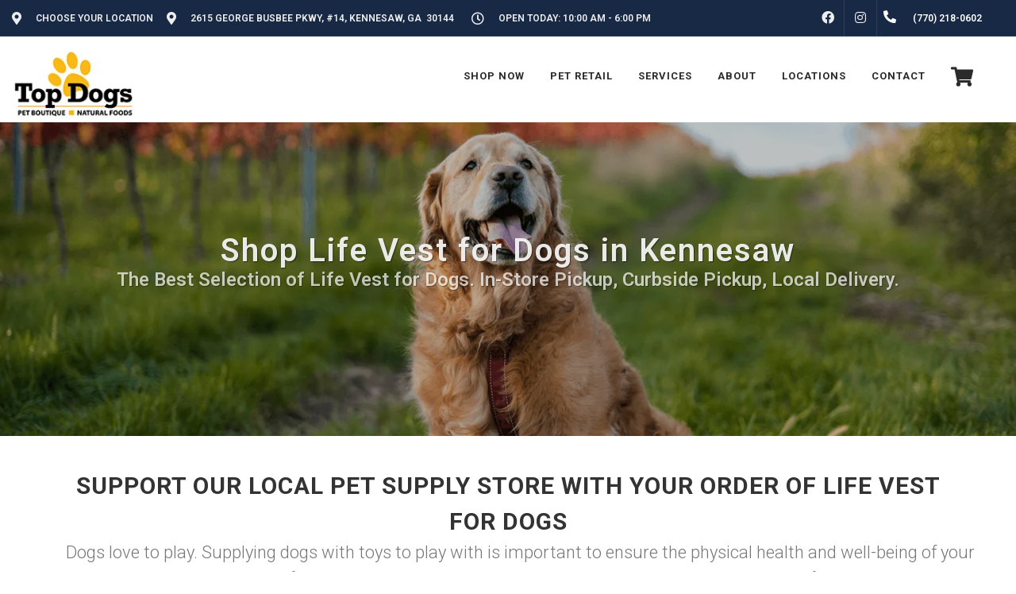

--- FILE ---
content_type: text/html; charset=utf-8
request_url: https://www.google.com/recaptcha/enterprise/anchor?ar=1&k=6LfcAGMpAAAAAL68qM6-xqbJeELRxV4MPPD71y27&co=aHR0cHM6Ly90b3Bkb2dzcGV0Ym91dGlxdWUuY29tOjQ0Mw..&hl=en&v=PoyoqOPhxBO7pBk68S4YbpHZ&size=normal&sa=NEWSLETTER&anchor-ms=20000&execute-ms=30000&cb=yr4ouhhyj40s
body_size: 49680
content:
<!DOCTYPE HTML><html dir="ltr" lang="en"><head><meta http-equiv="Content-Type" content="text/html; charset=UTF-8">
<meta http-equiv="X-UA-Compatible" content="IE=edge">
<title>reCAPTCHA</title>
<style type="text/css">
/* cyrillic-ext */
@font-face {
  font-family: 'Roboto';
  font-style: normal;
  font-weight: 400;
  font-stretch: 100%;
  src: url(//fonts.gstatic.com/s/roboto/v48/KFO7CnqEu92Fr1ME7kSn66aGLdTylUAMa3GUBHMdazTgWw.woff2) format('woff2');
  unicode-range: U+0460-052F, U+1C80-1C8A, U+20B4, U+2DE0-2DFF, U+A640-A69F, U+FE2E-FE2F;
}
/* cyrillic */
@font-face {
  font-family: 'Roboto';
  font-style: normal;
  font-weight: 400;
  font-stretch: 100%;
  src: url(//fonts.gstatic.com/s/roboto/v48/KFO7CnqEu92Fr1ME7kSn66aGLdTylUAMa3iUBHMdazTgWw.woff2) format('woff2');
  unicode-range: U+0301, U+0400-045F, U+0490-0491, U+04B0-04B1, U+2116;
}
/* greek-ext */
@font-face {
  font-family: 'Roboto';
  font-style: normal;
  font-weight: 400;
  font-stretch: 100%;
  src: url(//fonts.gstatic.com/s/roboto/v48/KFO7CnqEu92Fr1ME7kSn66aGLdTylUAMa3CUBHMdazTgWw.woff2) format('woff2');
  unicode-range: U+1F00-1FFF;
}
/* greek */
@font-face {
  font-family: 'Roboto';
  font-style: normal;
  font-weight: 400;
  font-stretch: 100%;
  src: url(//fonts.gstatic.com/s/roboto/v48/KFO7CnqEu92Fr1ME7kSn66aGLdTylUAMa3-UBHMdazTgWw.woff2) format('woff2');
  unicode-range: U+0370-0377, U+037A-037F, U+0384-038A, U+038C, U+038E-03A1, U+03A3-03FF;
}
/* math */
@font-face {
  font-family: 'Roboto';
  font-style: normal;
  font-weight: 400;
  font-stretch: 100%;
  src: url(//fonts.gstatic.com/s/roboto/v48/KFO7CnqEu92Fr1ME7kSn66aGLdTylUAMawCUBHMdazTgWw.woff2) format('woff2');
  unicode-range: U+0302-0303, U+0305, U+0307-0308, U+0310, U+0312, U+0315, U+031A, U+0326-0327, U+032C, U+032F-0330, U+0332-0333, U+0338, U+033A, U+0346, U+034D, U+0391-03A1, U+03A3-03A9, U+03B1-03C9, U+03D1, U+03D5-03D6, U+03F0-03F1, U+03F4-03F5, U+2016-2017, U+2034-2038, U+203C, U+2040, U+2043, U+2047, U+2050, U+2057, U+205F, U+2070-2071, U+2074-208E, U+2090-209C, U+20D0-20DC, U+20E1, U+20E5-20EF, U+2100-2112, U+2114-2115, U+2117-2121, U+2123-214F, U+2190, U+2192, U+2194-21AE, U+21B0-21E5, U+21F1-21F2, U+21F4-2211, U+2213-2214, U+2216-22FF, U+2308-230B, U+2310, U+2319, U+231C-2321, U+2336-237A, U+237C, U+2395, U+239B-23B7, U+23D0, U+23DC-23E1, U+2474-2475, U+25AF, U+25B3, U+25B7, U+25BD, U+25C1, U+25CA, U+25CC, U+25FB, U+266D-266F, U+27C0-27FF, U+2900-2AFF, U+2B0E-2B11, U+2B30-2B4C, U+2BFE, U+3030, U+FF5B, U+FF5D, U+1D400-1D7FF, U+1EE00-1EEFF;
}
/* symbols */
@font-face {
  font-family: 'Roboto';
  font-style: normal;
  font-weight: 400;
  font-stretch: 100%;
  src: url(//fonts.gstatic.com/s/roboto/v48/KFO7CnqEu92Fr1ME7kSn66aGLdTylUAMaxKUBHMdazTgWw.woff2) format('woff2');
  unicode-range: U+0001-000C, U+000E-001F, U+007F-009F, U+20DD-20E0, U+20E2-20E4, U+2150-218F, U+2190, U+2192, U+2194-2199, U+21AF, U+21E6-21F0, U+21F3, U+2218-2219, U+2299, U+22C4-22C6, U+2300-243F, U+2440-244A, U+2460-24FF, U+25A0-27BF, U+2800-28FF, U+2921-2922, U+2981, U+29BF, U+29EB, U+2B00-2BFF, U+4DC0-4DFF, U+FFF9-FFFB, U+10140-1018E, U+10190-1019C, U+101A0, U+101D0-101FD, U+102E0-102FB, U+10E60-10E7E, U+1D2C0-1D2D3, U+1D2E0-1D37F, U+1F000-1F0FF, U+1F100-1F1AD, U+1F1E6-1F1FF, U+1F30D-1F30F, U+1F315, U+1F31C, U+1F31E, U+1F320-1F32C, U+1F336, U+1F378, U+1F37D, U+1F382, U+1F393-1F39F, U+1F3A7-1F3A8, U+1F3AC-1F3AF, U+1F3C2, U+1F3C4-1F3C6, U+1F3CA-1F3CE, U+1F3D4-1F3E0, U+1F3ED, U+1F3F1-1F3F3, U+1F3F5-1F3F7, U+1F408, U+1F415, U+1F41F, U+1F426, U+1F43F, U+1F441-1F442, U+1F444, U+1F446-1F449, U+1F44C-1F44E, U+1F453, U+1F46A, U+1F47D, U+1F4A3, U+1F4B0, U+1F4B3, U+1F4B9, U+1F4BB, U+1F4BF, U+1F4C8-1F4CB, U+1F4D6, U+1F4DA, U+1F4DF, U+1F4E3-1F4E6, U+1F4EA-1F4ED, U+1F4F7, U+1F4F9-1F4FB, U+1F4FD-1F4FE, U+1F503, U+1F507-1F50B, U+1F50D, U+1F512-1F513, U+1F53E-1F54A, U+1F54F-1F5FA, U+1F610, U+1F650-1F67F, U+1F687, U+1F68D, U+1F691, U+1F694, U+1F698, U+1F6AD, U+1F6B2, U+1F6B9-1F6BA, U+1F6BC, U+1F6C6-1F6CF, U+1F6D3-1F6D7, U+1F6E0-1F6EA, U+1F6F0-1F6F3, U+1F6F7-1F6FC, U+1F700-1F7FF, U+1F800-1F80B, U+1F810-1F847, U+1F850-1F859, U+1F860-1F887, U+1F890-1F8AD, U+1F8B0-1F8BB, U+1F8C0-1F8C1, U+1F900-1F90B, U+1F93B, U+1F946, U+1F984, U+1F996, U+1F9E9, U+1FA00-1FA6F, U+1FA70-1FA7C, U+1FA80-1FA89, U+1FA8F-1FAC6, U+1FACE-1FADC, U+1FADF-1FAE9, U+1FAF0-1FAF8, U+1FB00-1FBFF;
}
/* vietnamese */
@font-face {
  font-family: 'Roboto';
  font-style: normal;
  font-weight: 400;
  font-stretch: 100%;
  src: url(//fonts.gstatic.com/s/roboto/v48/KFO7CnqEu92Fr1ME7kSn66aGLdTylUAMa3OUBHMdazTgWw.woff2) format('woff2');
  unicode-range: U+0102-0103, U+0110-0111, U+0128-0129, U+0168-0169, U+01A0-01A1, U+01AF-01B0, U+0300-0301, U+0303-0304, U+0308-0309, U+0323, U+0329, U+1EA0-1EF9, U+20AB;
}
/* latin-ext */
@font-face {
  font-family: 'Roboto';
  font-style: normal;
  font-weight: 400;
  font-stretch: 100%;
  src: url(//fonts.gstatic.com/s/roboto/v48/KFO7CnqEu92Fr1ME7kSn66aGLdTylUAMa3KUBHMdazTgWw.woff2) format('woff2');
  unicode-range: U+0100-02BA, U+02BD-02C5, U+02C7-02CC, U+02CE-02D7, U+02DD-02FF, U+0304, U+0308, U+0329, U+1D00-1DBF, U+1E00-1E9F, U+1EF2-1EFF, U+2020, U+20A0-20AB, U+20AD-20C0, U+2113, U+2C60-2C7F, U+A720-A7FF;
}
/* latin */
@font-face {
  font-family: 'Roboto';
  font-style: normal;
  font-weight: 400;
  font-stretch: 100%;
  src: url(//fonts.gstatic.com/s/roboto/v48/KFO7CnqEu92Fr1ME7kSn66aGLdTylUAMa3yUBHMdazQ.woff2) format('woff2');
  unicode-range: U+0000-00FF, U+0131, U+0152-0153, U+02BB-02BC, U+02C6, U+02DA, U+02DC, U+0304, U+0308, U+0329, U+2000-206F, U+20AC, U+2122, U+2191, U+2193, U+2212, U+2215, U+FEFF, U+FFFD;
}
/* cyrillic-ext */
@font-face {
  font-family: 'Roboto';
  font-style: normal;
  font-weight: 500;
  font-stretch: 100%;
  src: url(//fonts.gstatic.com/s/roboto/v48/KFO7CnqEu92Fr1ME7kSn66aGLdTylUAMa3GUBHMdazTgWw.woff2) format('woff2');
  unicode-range: U+0460-052F, U+1C80-1C8A, U+20B4, U+2DE0-2DFF, U+A640-A69F, U+FE2E-FE2F;
}
/* cyrillic */
@font-face {
  font-family: 'Roboto';
  font-style: normal;
  font-weight: 500;
  font-stretch: 100%;
  src: url(//fonts.gstatic.com/s/roboto/v48/KFO7CnqEu92Fr1ME7kSn66aGLdTylUAMa3iUBHMdazTgWw.woff2) format('woff2');
  unicode-range: U+0301, U+0400-045F, U+0490-0491, U+04B0-04B1, U+2116;
}
/* greek-ext */
@font-face {
  font-family: 'Roboto';
  font-style: normal;
  font-weight: 500;
  font-stretch: 100%;
  src: url(//fonts.gstatic.com/s/roboto/v48/KFO7CnqEu92Fr1ME7kSn66aGLdTylUAMa3CUBHMdazTgWw.woff2) format('woff2');
  unicode-range: U+1F00-1FFF;
}
/* greek */
@font-face {
  font-family: 'Roboto';
  font-style: normal;
  font-weight: 500;
  font-stretch: 100%;
  src: url(//fonts.gstatic.com/s/roboto/v48/KFO7CnqEu92Fr1ME7kSn66aGLdTylUAMa3-UBHMdazTgWw.woff2) format('woff2');
  unicode-range: U+0370-0377, U+037A-037F, U+0384-038A, U+038C, U+038E-03A1, U+03A3-03FF;
}
/* math */
@font-face {
  font-family: 'Roboto';
  font-style: normal;
  font-weight: 500;
  font-stretch: 100%;
  src: url(//fonts.gstatic.com/s/roboto/v48/KFO7CnqEu92Fr1ME7kSn66aGLdTylUAMawCUBHMdazTgWw.woff2) format('woff2');
  unicode-range: U+0302-0303, U+0305, U+0307-0308, U+0310, U+0312, U+0315, U+031A, U+0326-0327, U+032C, U+032F-0330, U+0332-0333, U+0338, U+033A, U+0346, U+034D, U+0391-03A1, U+03A3-03A9, U+03B1-03C9, U+03D1, U+03D5-03D6, U+03F0-03F1, U+03F4-03F5, U+2016-2017, U+2034-2038, U+203C, U+2040, U+2043, U+2047, U+2050, U+2057, U+205F, U+2070-2071, U+2074-208E, U+2090-209C, U+20D0-20DC, U+20E1, U+20E5-20EF, U+2100-2112, U+2114-2115, U+2117-2121, U+2123-214F, U+2190, U+2192, U+2194-21AE, U+21B0-21E5, U+21F1-21F2, U+21F4-2211, U+2213-2214, U+2216-22FF, U+2308-230B, U+2310, U+2319, U+231C-2321, U+2336-237A, U+237C, U+2395, U+239B-23B7, U+23D0, U+23DC-23E1, U+2474-2475, U+25AF, U+25B3, U+25B7, U+25BD, U+25C1, U+25CA, U+25CC, U+25FB, U+266D-266F, U+27C0-27FF, U+2900-2AFF, U+2B0E-2B11, U+2B30-2B4C, U+2BFE, U+3030, U+FF5B, U+FF5D, U+1D400-1D7FF, U+1EE00-1EEFF;
}
/* symbols */
@font-face {
  font-family: 'Roboto';
  font-style: normal;
  font-weight: 500;
  font-stretch: 100%;
  src: url(//fonts.gstatic.com/s/roboto/v48/KFO7CnqEu92Fr1ME7kSn66aGLdTylUAMaxKUBHMdazTgWw.woff2) format('woff2');
  unicode-range: U+0001-000C, U+000E-001F, U+007F-009F, U+20DD-20E0, U+20E2-20E4, U+2150-218F, U+2190, U+2192, U+2194-2199, U+21AF, U+21E6-21F0, U+21F3, U+2218-2219, U+2299, U+22C4-22C6, U+2300-243F, U+2440-244A, U+2460-24FF, U+25A0-27BF, U+2800-28FF, U+2921-2922, U+2981, U+29BF, U+29EB, U+2B00-2BFF, U+4DC0-4DFF, U+FFF9-FFFB, U+10140-1018E, U+10190-1019C, U+101A0, U+101D0-101FD, U+102E0-102FB, U+10E60-10E7E, U+1D2C0-1D2D3, U+1D2E0-1D37F, U+1F000-1F0FF, U+1F100-1F1AD, U+1F1E6-1F1FF, U+1F30D-1F30F, U+1F315, U+1F31C, U+1F31E, U+1F320-1F32C, U+1F336, U+1F378, U+1F37D, U+1F382, U+1F393-1F39F, U+1F3A7-1F3A8, U+1F3AC-1F3AF, U+1F3C2, U+1F3C4-1F3C6, U+1F3CA-1F3CE, U+1F3D4-1F3E0, U+1F3ED, U+1F3F1-1F3F3, U+1F3F5-1F3F7, U+1F408, U+1F415, U+1F41F, U+1F426, U+1F43F, U+1F441-1F442, U+1F444, U+1F446-1F449, U+1F44C-1F44E, U+1F453, U+1F46A, U+1F47D, U+1F4A3, U+1F4B0, U+1F4B3, U+1F4B9, U+1F4BB, U+1F4BF, U+1F4C8-1F4CB, U+1F4D6, U+1F4DA, U+1F4DF, U+1F4E3-1F4E6, U+1F4EA-1F4ED, U+1F4F7, U+1F4F9-1F4FB, U+1F4FD-1F4FE, U+1F503, U+1F507-1F50B, U+1F50D, U+1F512-1F513, U+1F53E-1F54A, U+1F54F-1F5FA, U+1F610, U+1F650-1F67F, U+1F687, U+1F68D, U+1F691, U+1F694, U+1F698, U+1F6AD, U+1F6B2, U+1F6B9-1F6BA, U+1F6BC, U+1F6C6-1F6CF, U+1F6D3-1F6D7, U+1F6E0-1F6EA, U+1F6F0-1F6F3, U+1F6F7-1F6FC, U+1F700-1F7FF, U+1F800-1F80B, U+1F810-1F847, U+1F850-1F859, U+1F860-1F887, U+1F890-1F8AD, U+1F8B0-1F8BB, U+1F8C0-1F8C1, U+1F900-1F90B, U+1F93B, U+1F946, U+1F984, U+1F996, U+1F9E9, U+1FA00-1FA6F, U+1FA70-1FA7C, U+1FA80-1FA89, U+1FA8F-1FAC6, U+1FACE-1FADC, U+1FADF-1FAE9, U+1FAF0-1FAF8, U+1FB00-1FBFF;
}
/* vietnamese */
@font-face {
  font-family: 'Roboto';
  font-style: normal;
  font-weight: 500;
  font-stretch: 100%;
  src: url(//fonts.gstatic.com/s/roboto/v48/KFO7CnqEu92Fr1ME7kSn66aGLdTylUAMa3OUBHMdazTgWw.woff2) format('woff2');
  unicode-range: U+0102-0103, U+0110-0111, U+0128-0129, U+0168-0169, U+01A0-01A1, U+01AF-01B0, U+0300-0301, U+0303-0304, U+0308-0309, U+0323, U+0329, U+1EA0-1EF9, U+20AB;
}
/* latin-ext */
@font-face {
  font-family: 'Roboto';
  font-style: normal;
  font-weight: 500;
  font-stretch: 100%;
  src: url(//fonts.gstatic.com/s/roboto/v48/KFO7CnqEu92Fr1ME7kSn66aGLdTylUAMa3KUBHMdazTgWw.woff2) format('woff2');
  unicode-range: U+0100-02BA, U+02BD-02C5, U+02C7-02CC, U+02CE-02D7, U+02DD-02FF, U+0304, U+0308, U+0329, U+1D00-1DBF, U+1E00-1E9F, U+1EF2-1EFF, U+2020, U+20A0-20AB, U+20AD-20C0, U+2113, U+2C60-2C7F, U+A720-A7FF;
}
/* latin */
@font-face {
  font-family: 'Roboto';
  font-style: normal;
  font-weight: 500;
  font-stretch: 100%;
  src: url(//fonts.gstatic.com/s/roboto/v48/KFO7CnqEu92Fr1ME7kSn66aGLdTylUAMa3yUBHMdazQ.woff2) format('woff2');
  unicode-range: U+0000-00FF, U+0131, U+0152-0153, U+02BB-02BC, U+02C6, U+02DA, U+02DC, U+0304, U+0308, U+0329, U+2000-206F, U+20AC, U+2122, U+2191, U+2193, U+2212, U+2215, U+FEFF, U+FFFD;
}
/* cyrillic-ext */
@font-face {
  font-family: 'Roboto';
  font-style: normal;
  font-weight: 900;
  font-stretch: 100%;
  src: url(//fonts.gstatic.com/s/roboto/v48/KFO7CnqEu92Fr1ME7kSn66aGLdTylUAMa3GUBHMdazTgWw.woff2) format('woff2');
  unicode-range: U+0460-052F, U+1C80-1C8A, U+20B4, U+2DE0-2DFF, U+A640-A69F, U+FE2E-FE2F;
}
/* cyrillic */
@font-face {
  font-family: 'Roboto';
  font-style: normal;
  font-weight: 900;
  font-stretch: 100%;
  src: url(//fonts.gstatic.com/s/roboto/v48/KFO7CnqEu92Fr1ME7kSn66aGLdTylUAMa3iUBHMdazTgWw.woff2) format('woff2');
  unicode-range: U+0301, U+0400-045F, U+0490-0491, U+04B0-04B1, U+2116;
}
/* greek-ext */
@font-face {
  font-family: 'Roboto';
  font-style: normal;
  font-weight: 900;
  font-stretch: 100%;
  src: url(//fonts.gstatic.com/s/roboto/v48/KFO7CnqEu92Fr1ME7kSn66aGLdTylUAMa3CUBHMdazTgWw.woff2) format('woff2');
  unicode-range: U+1F00-1FFF;
}
/* greek */
@font-face {
  font-family: 'Roboto';
  font-style: normal;
  font-weight: 900;
  font-stretch: 100%;
  src: url(//fonts.gstatic.com/s/roboto/v48/KFO7CnqEu92Fr1ME7kSn66aGLdTylUAMa3-UBHMdazTgWw.woff2) format('woff2');
  unicode-range: U+0370-0377, U+037A-037F, U+0384-038A, U+038C, U+038E-03A1, U+03A3-03FF;
}
/* math */
@font-face {
  font-family: 'Roboto';
  font-style: normal;
  font-weight: 900;
  font-stretch: 100%;
  src: url(//fonts.gstatic.com/s/roboto/v48/KFO7CnqEu92Fr1ME7kSn66aGLdTylUAMawCUBHMdazTgWw.woff2) format('woff2');
  unicode-range: U+0302-0303, U+0305, U+0307-0308, U+0310, U+0312, U+0315, U+031A, U+0326-0327, U+032C, U+032F-0330, U+0332-0333, U+0338, U+033A, U+0346, U+034D, U+0391-03A1, U+03A3-03A9, U+03B1-03C9, U+03D1, U+03D5-03D6, U+03F0-03F1, U+03F4-03F5, U+2016-2017, U+2034-2038, U+203C, U+2040, U+2043, U+2047, U+2050, U+2057, U+205F, U+2070-2071, U+2074-208E, U+2090-209C, U+20D0-20DC, U+20E1, U+20E5-20EF, U+2100-2112, U+2114-2115, U+2117-2121, U+2123-214F, U+2190, U+2192, U+2194-21AE, U+21B0-21E5, U+21F1-21F2, U+21F4-2211, U+2213-2214, U+2216-22FF, U+2308-230B, U+2310, U+2319, U+231C-2321, U+2336-237A, U+237C, U+2395, U+239B-23B7, U+23D0, U+23DC-23E1, U+2474-2475, U+25AF, U+25B3, U+25B7, U+25BD, U+25C1, U+25CA, U+25CC, U+25FB, U+266D-266F, U+27C0-27FF, U+2900-2AFF, U+2B0E-2B11, U+2B30-2B4C, U+2BFE, U+3030, U+FF5B, U+FF5D, U+1D400-1D7FF, U+1EE00-1EEFF;
}
/* symbols */
@font-face {
  font-family: 'Roboto';
  font-style: normal;
  font-weight: 900;
  font-stretch: 100%;
  src: url(//fonts.gstatic.com/s/roboto/v48/KFO7CnqEu92Fr1ME7kSn66aGLdTylUAMaxKUBHMdazTgWw.woff2) format('woff2');
  unicode-range: U+0001-000C, U+000E-001F, U+007F-009F, U+20DD-20E0, U+20E2-20E4, U+2150-218F, U+2190, U+2192, U+2194-2199, U+21AF, U+21E6-21F0, U+21F3, U+2218-2219, U+2299, U+22C4-22C6, U+2300-243F, U+2440-244A, U+2460-24FF, U+25A0-27BF, U+2800-28FF, U+2921-2922, U+2981, U+29BF, U+29EB, U+2B00-2BFF, U+4DC0-4DFF, U+FFF9-FFFB, U+10140-1018E, U+10190-1019C, U+101A0, U+101D0-101FD, U+102E0-102FB, U+10E60-10E7E, U+1D2C0-1D2D3, U+1D2E0-1D37F, U+1F000-1F0FF, U+1F100-1F1AD, U+1F1E6-1F1FF, U+1F30D-1F30F, U+1F315, U+1F31C, U+1F31E, U+1F320-1F32C, U+1F336, U+1F378, U+1F37D, U+1F382, U+1F393-1F39F, U+1F3A7-1F3A8, U+1F3AC-1F3AF, U+1F3C2, U+1F3C4-1F3C6, U+1F3CA-1F3CE, U+1F3D4-1F3E0, U+1F3ED, U+1F3F1-1F3F3, U+1F3F5-1F3F7, U+1F408, U+1F415, U+1F41F, U+1F426, U+1F43F, U+1F441-1F442, U+1F444, U+1F446-1F449, U+1F44C-1F44E, U+1F453, U+1F46A, U+1F47D, U+1F4A3, U+1F4B0, U+1F4B3, U+1F4B9, U+1F4BB, U+1F4BF, U+1F4C8-1F4CB, U+1F4D6, U+1F4DA, U+1F4DF, U+1F4E3-1F4E6, U+1F4EA-1F4ED, U+1F4F7, U+1F4F9-1F4FB, U+1F4FD-1F4FE, U+1F503, U+1F507-1F50B, U+1F50D, U+1F512-1F513, U+1F53E-1F54A, U+1F54F-1F5FA, U+1F610, U+1F650-1F67F, U+1F687, U+1F68D, U+1F691, U+1F694, U+1F698, U+1F6AD, U+1F6B2, U+1F6B9-1F6BA, U+1F6BC, U+1F6C6-1F6CF, U+1F6D3-1F6D7, U+1F6E0-1F6EA, U+1F6F0-1F6F3, U+1F6F7-1F6FC, U+1F700-1F7FF, U+1F800-1F80B, U+1F810-1F847, U+1F850-1F859, U+1F860-1F887, U+1F890-1F8AD, U+1F8B0-1F8BB, U+1F8C0-1F8C1, U+1F900-1F90B, U+1F93B, U+1F946, U+1F984, U+1F996, U+1F9E9, U+1FA00-1FA6F, U+1FA70-1FA7C, U+1FA80-1FA89, U+1FA8F-1FAC6, U+1FACE-1FADC, U+1FADF-1FAE9, U+1FAF0-1FAF8, U+1FB00-1FBFF;
}
/* vietnamese */
@font-face {
  font-family: 'Roboto';
  font-style: normal;
  font-weight: 900;
  font-stretch: 100%;
  src: url(//fonts.gstatic.com/s/roboto/v48/KFO7CnqEu92Fr1ME7kSn66aGLdTylUAMa3OUBHMdazTgWw.woff2) format('woff2');
  unicode-range: U+0102-0103, U+0110-0111, U+0128-0129, U+0168-0169, U+01A0-01A1, U+01AF-01B0, U+0300-0301, U+0303-0304, U+0308-0309, U+0323, U+0329, U+1EA0-1EF9, U+20AB;
}
/* latin-ext */
@font-face {
  font-family: 'Roboto';
  font-style: normal;
  font-weight: 900;
  font-stretch: 100%;
  src: url(//fonts.gstatic.com/s/roboto/v48/KFO7CnqEu92Fr1ME7kSn66aGLdTylUAMa3KUBHMdazTgWw.woff2) format('woff2');
  unicode-range: U+0100-02BA, U+02BD-02C5, U+02C7-02CC, U+02CE-02D7, U+02DD-02FF, U+0304, U+0308, U+0329, U+1D00-1DBF, U+1E00-1E9F, U+1EF2-1EFF, U+2020, U+20A0-20AB, U+20AD-20C0, U+2113, U+2C60-2C7F, U+A720-A7FF;
}
/* latin */
@font-face {
  font-family: 'Roboto';
  font-style: normal;
  font-weight: 900;
  font-stretch: 100%;
  src: url(//fonts.gstatic.com/s/roboto/v48/KFO7CnqEu92Fr1ME7kSn66aGLdTylUAMa3yUBHMdazQ.woff2) format('woff2');
  unicode-range: U+0000-00FF, U+0131, U+0152-0153, U+02BB-02BC, U+02C6, U+02DA, U+02DC, U+0304, U+0308, U+0329, U+2000-206F, U+20AC, U+2122, U+2191, U+2193, U+2212, U+2215, U+FEFF, U+FFFD;
}

</style>
<link rel="stylesheet" type="text/css" href="https://www.gstatic.com/recaptcha/releases/PoyoqOPhxBO7pBk68S4YbpHZ/styles__ltr.css">
<script nonce="z-SXca8smAw32Ia4e9Spjw" type="text/javascript">window['__recaptcha_api'] = 'https://www.google.com/recaptcha/enterprise/';</script>
<script type="text/javascript" src="https://www.gstatic.com/recaptcha/releases/PoyoqOPhxBO7pBk68S4YbpHZ/recaptcha__en.js" nonce="z-SXca8smAw32Ia4e9Spjw">
      
    </script></head>
<body><div id="rc-anchor-alert" class="rc-anchor-alert"></div>
<input type="hidden" id="recaptcha-token" value="[base64]">
<script type="text/javascript" nonce="z-SXca8smAw32Ia4e9Spjw">
      recaptcha.anchor.Main.init("[\x22ainput\x22,[\x22bgdata\x22,\x22\x22,\[base64]/[base64]/[base64]/[base64]/[base64]/[base64]/[base64]/[base64]/[base64]/[base64]\\u003d\x22,\[base64]\\u003d\\u003d\x22,\x22wo07JsK6cVIdEMOddsO5woYvTsK+QgLCo8KdwrTDgMOaJ8O5aQTDm8Kmw5zCmyXDscKLw71hw4otwpHDmsKfw78HLD8/QsKfw54Gw6/ClAMQwoQ4Q8OAw4UYwqwkPMOUWcKkw4zDoMKWUcK2wrABw5/Du8K9Mh0jL8K5IwLCj8O8wr9fw55FwqQewq7DrsOCQcKXw5DChsKxwq0xU2TDkcKNw4TCu8KMFBBWw7DDocK1LUHCrMOdwqzDvcOpw4nCuMOuw40vw7/[base64]/CgcOcw7/DtMO9wrwSRyjDhhwOG8OwSsOKw78TwrrClcOLK8ORw6rDkWbDsTPCslbCtG3DhMKSBEPDgwpnG3rChsOnwpnDrcKlwq/CocONwprDkBVteCxzwqHDrxllc2oSBEspUsObwrzClRE7wqXDnz1SwppHRMKpHsOrwqXCgsOTRgnDkcKHEVIpwq3DicOHVwkFw49CWcOqwp3Di8ODwqc7w7BBw5/Cl8KtMMO0K2giLcOkwp4zwrDCucKZXMOXwrfDkXzDtsK7asKYUcK0w4BLw4XDhRRqw5LDnsOyw73DklHClsOddsK6PUVUMw0FZxNEw6Foc8KAGsO2w4DCgcOrw7PDqw3DvsKuAk/CsELCtsOOwqR0GwoKwr10w7hSw43CscOsw4DDu8KZRMOYE3Umw7IQwrZrwrQNw7/[base64]/[base64]/w5fDqcKAwqrClMKzw4RNMlDDqsOEGsO1wp/DgkRlwpHDt0hww7gRw4MQH8KOw7IQw71aw6/CnjNpwpbCl8OmUGbCnCYmLzEAw6BPOMKGZxQXw4xow7jDpsOpE8KCTsOcXQDDk8K/XSzCqcKOCmo2PcO6w47DqSvDt3U3AMK1cknCmMKaZjE0Z8KAw63DlMOjHHBPwoXDnTPDscK3woHCpMOSw6kVw7PCkAkiw5l9wqI/w68VTibCl8KLwqkIwrdSGEEGw7IsLMOaw4nDjQ1zFcOvCsK0GMK2w53Dp8OBHcOjIsKIw7DCiQjDnnrCixnCnMK0wp/[base64]/DngpGAcOAwrgnDsKWWnjDtsOVwoVbwp/[base64]/w4QgKTIOwoRTw5EtAMOow51zwowOcW5/wo9kQcKew4PDv8OOw5guecOcw63CkcO7wpoTTAvCi8KOFsKrRirCnAMaw7LCqGLCoTUEwpnCusKWEsKHKSDCh8KmwqYSKsOAw5bDizMUwogaM8KXT8Oow7rCh8OTNcKGwrNoCsOCCsOMHXRSwqXDog3DtAvDiCjCiVfCtidFUHsCemd2wr/DhMO2wr98csKUcMKPwrzDtWjCucKvwoMpHMKjXG9gw6Avw6NbBsOUPnBiw7U1ScKDb8KmDxzCuFxHWsOBL2HDkBUdJcOQTMOKwpJQMsOVU8OgRMKWw4EVdC4UQhfCgWbCqB3Cm1NlKV3Dj8KRwpvDlsOwBT/CuxbCgsOYw5/DiiTDscOEw7lHVznCnm9SPnTCucKqX0BKw5DCgcKMcGNMYcKham/Dt8K1bk7DnMKcw59XBkxfPcOsM8K/[base64]/DrWnCu8KKw7kEQ8KDWsOKOMKDBsOvwq7Cp8K+w5RMw7Z6w4NnUD/DmGDChcK6XcOtwppXw4TDggjCkcO3AWkXIcOELMKCBG/CoMOybzsPF8OXwrV4KWHDrXxiwoEfVcKwA3cnw5nDllvDicO3wrtIFMKTwoXClGgqw6VtSsOZOjTCkEfDuAELdyTCr8Obw6HDsCIAIUNJI8ONwpQ6wq9ew5/DknY7CyrCoD/Cr8K8ayLDlsOtwpBuw7xQwokIwqtpcsK7N0hzcsOKwqrCknY6w5jDoMKswpUzdsKxBMOJw4ADwonCkQnDm8KCw6fCm8Kawrddw5rCucKdMgh1w6DCgcKHw7Q1XcOLVQEiw58fQEHDosOnw6pVfcOeVCwMwqTDuFE/dmUkW8OxwpzCvwZww691RsKuKMK/w47Dpk/ClXPCgcOLTcK2Ez/CqcOpwoDCrHMkwrR/[base64]/CtkLCqsKpCcONKMO3LMKcw7bClcKOPMKsw7nCjsODO8O2w57DlcOYOmHDngPDm1XDsRN2eAMgwqLDjgPDp8OQw47CjcO1w7M/[base64]/w7V9T8KVw6rDusKrw6o4UlrDvMOCRRFhBMKKOcO/XHjCnzLCkMKKw4AbER3CvCFZw5VHN8ObK1hnwqPCvsKRKsKGwr7CmytbFcKkdmgYecKXbCPChMK3b2vDssKtwqNbZcK9w5TDk8OPE0EPbQHDj3YfRcKXMy3CqMO5w6DCrcOKCsO3w54pYcOIS8KxTjANFibCr1QFw4g8wq/DgsOaD8KCM8OdWV5cUzDCgAoBwoPCjG/DtgdCZUIswox4WMKzw6prUxzCuMKEZcKwE8OAM8KWGX5HbAXDtErDosOjIMKpfMOQwrTCk03CmMKBSHdKShPCqcKbUTAvA2wCGcKSw5TDkBXClyTDhxEQwr8hwrvDmyjCm2ocXcO/[base64]/[base64]/[base64]/B0Fqw5VLITrDkMO0wrM2d8K5M8K7w6LDnijCjSrDnyZsCcK+OsKiwo/DjlTCgQJNWDnDlEc4wrxUw6dxwrXCt37DqcKeJDLDtsO5wpdqJsKmwpDDpGDCisKAwpsowpdVRcKPesOaP8K3OMKxGsOCWHDCmHDCvsO6w6fDnADCpQ8/w4gsLlzDt8Kkw7fDvsO5TmbDgRrDisKZw6bDn3pzcMKawqh6w7jDtAnDs8KIwo8uwpQ/XWvDjT4jSzHCn8KiUMOUMcORwrvDtCh1YMOgw510w5XDuU1kT8OBwrxhwq/ChsO4wqhvw5gDYAcQw7d3K1fCs8O8wr5Mw67CuQYqw6RAET1JAwrCuEM+wp/DgcK9NcKjJsOlDybCuMKUwrTDjMKsw5ofw5pjMnjCvGDDjQpPwqbDlWQWCETDsntFdBM8w6LCisKzw6NVw6/CjcOgJMOTG8KiAsOSIgp0wrvDnh3CsAHDowjCiEjCvMKhAsOLRW0XBFZQFMOCw4tnw64+X8KtwpfDsDE7IWpVw5jDkQ1SJynDpXMwwqHCpEQfDcKQNMKAwpvDhREXwqM/wpLCmsKywqfDviI1wo1awqtPwrLDpTx+w4wEIQIqwqo+MMOxw6PDp387w6MgAMOwwpXDgsOLwqnCuiJeeH8VOC/CmcKbVzrDshJoTsOieMODwooqw5jDk8O3AGZhScKdZsOvRcOuw483wrDDp8K7IcK5N8Odw5BtX2Ztw6Q+w6lIQ2QSGgHDtcKCYWDCicKzwp/Ct0vDiMK5wozCqSQtWQ0ww4TDvcOyGGgbw7pOFj1/DkPCj1ESwp3CpMOcJm4BeUYJw7nCgw7CiR/[base64]/bBF7VR4swrgwwq7ClhQVw6wxw5oWwoslw7pVw60MwqEow7vDjQvClztqw7DDiGlJD1o0WXgbwrlDLUUrcXHCnsO1w4rDgSLDpDvDl3TCp2gsFVEtYMOWwr/DoideSsO1w6F9worDsMObw5BuwrREPcO0aMKwLy3CicOFw4AtIsOXw4Zewp/[base64]/Cr2/DvcO1ZkXCjsK3w6ISwpPCgVrDhQ0xw5cpH8KWwr0qwrYHMXPCssKUw6xtwp7DnD3CnlJ4RUTDksO+dA8kwpp5wqRoVCnDmRDDqsKMw4Ibw7bDj2Ayw5Uzwo5hNXvCncKiwqYHwr86wqF4w7ZJw7ZOwrQ2bCx/[base64]/[base64]/Cj8KCw6TDlGLCh8K/I07DvcOxJsKawo4kCMKBb8O8w5Ycw4krMjrDmQvDilkebMKQHX3CiAjDvFYFbldNw5MCw6wVwoRMwqDDoknCi8KbwrsRJsKWHkPCihY/wqHDjcKEXWtMM8O6MsOueUPDr8KhPSpJw7c0K8KDYcKKF1VgPMOKw4jDjgdHwrUgwq/CoFLCly7CoCAmZG7CpcOiwqPCj8K2aUnCvMO0VgAVOGUvw4XCk8O1OMKNPm/[base64]/CosKKwoJuOcKjwr3DmcKCcsO4w6rCs8Oiw7DCtGUrbcKnwrYDwqVWGsKFw5rCkcKEanHCkcOBD37Ci8KxLW3CtcKuw7fCv1TDoRrCscOPwqNvw4nCpsOfdknDkG3CsVLChsOZwrvDlFPDjnMOwqQYP8O7U8OSw77DoX/[base64]/DvkjCpGdZw70dwojDun9zDk3DlnHCscKXw7Z9w58vGMKow6jDh2XDs8O9woVaw5vDo8O/w7PCtgzDm8KHw582YMOEYnDCrcOkw6FTfXhvw6RVUMO9wqbCmmDDt8O8w4DClj7ClsORXXLDj0XClD/CiRRMesK5XcKoJMKoXMKdw4RAV8KyC21LwooDJcKPwofClhMBPn1VJlt4w6DDvcKpw6EaWcK0Y04lLhd6d8Oufn8MAAdvMwtfwqY4YsO3w4kkwrfCvcOcwqNjVn5INsKrwpx7wqDCq8OVcMOgX8Odw5vCjcOZB2wZwr/Cl8KDJ8K8R8K/wqrChMOmw5htV1kVXMOSAj5eP1Qtw4bCrMKTWVF1am1QZcKNwrpTw6Q9woFtw7kDw6fDqmJwUcKWw5QfBsKiw4nCgidow7bDkWnDrMK/MmfDr8OPFGdDw558w64hw69MVcKbR8OVHVrCh8ObGcK8XwwjBcObwrA5w659E8OyYFwVwqDCinAOCsKyMHvDnkrDiMKvw5zCv1p/[base64]/CjMKDfsKZw6kDw7bDtS0lZgAXw7zCq1TDmcKrw6bCrlwNwrYQw5JFdsOcwqvDi8KBOcKfwrYjw61ew74nf2VCGDXCvFjDtEjDicOXD8OzBA4Lw7xFHcOBUg90w47Do8OHRknCj8KnL2djasKBTcOEFkTDs280w71wYy3DuVkFU2fDvcKGOMOzwp/Dr3sGwoYxw70Bw6LDlz1fw5nDu8O5w7EiwqXDpcKSwqw3VsOqw5vDsDMUP8KkLsO+KTs9w4RYWxPDk8KVYsKxw5lIYMKzWyTDl0rCm8Olw5PCg8K5w6RQKsK2ecKdwqLDjMKYw61Mw5XDiDzCi8Kcw7wJQCZcOkoHwpLDtsOda8ObUsK0OirCoB/Cq8KMw64ywpQfLcOtdhBvw4vCocKHYS9vWS3ChcKVPWXDt0ZJb8OYOcKFRykIwqjDrcOtwpzDijYIWsORw4PCrsOKw70Aw7xvw71XwpXCicOMRsOAJ8O3w78NwowvJcKXDWlqw7TChSQmw5LCgB4/wo3DrX7Cn2cSw5/CiMORw5hPfQvDmsONw6UjGsOCfcKAw4kMJ8OqC0YvUHPDoMK0e8OwEsOPGTVBecK4OMOCXGpmagXDj8OIw4EkasOYQ1swH3N5w4DCm8OvEEfDmjTDkw3Dnj/CsMKFw5MwacO9wpvCihLCv8KySBbDl04ZXiBCSsKCQMKyX2rCoSkFw71GA3fCuMKPwofDkMO7Dx1Zw4LDtXARaBfCmcOnwrjDrcOGwp3DncOUw4TCgsOZwpduMHTCjcK7aFkiJMK/w5VfwqfChMORw7zDohHDqcKUwrPCvcKawpgOfsKYOn3DjcK1WsK3W8Kcw5DDhREbwoNQw4AicMKaVE3Ci8K+wr/CtlvDlsKOwonDgcKrEhgFw5LDocKdw63DnTxDwqJMLsKQw450esOdwot7wrhVd1hFcXzDvzAdRkVWw69CwpHDocKAwozDvBNTwrdVwrk1EmsqwoDDvMONX8ONdcK0d8KyVlgawqxWw7/DhH/DvXbCsy8QB8KewrxdVsOaw65awojDjWnDiEMEwoLDscKPw5bDiMO2KsOKw4jDosKiwrduQ8KTdytaw5TCj8KOwpfCs3AUJBV8BMKVFD3DkMOJb3zCjsKsw6jCocK0w6jCrsKGT8Oww5/[base64]/wqxWU8KDwp5Bw5gceMKYwpXDvyJGwrzDlELDmcOLVFzCvcKKWsObHMKFwrzDqMOXGD0WwoHDolVuRsKSwrgYNzDDtwFYw4lxYD9/w5jCkDZcwpfDi8KdDcOrw7vDnxrCuFh+w5bDtH4vLjBuQlTDqBtVMcO+Rh7DmMOCwoF1WA9vw64fwrgIGGbCocKkUn0UF2xDwrLCtMOzTQvCrX7DmEgZRMOQUcKywpoVwqfCm8OFw7zCisObw58GLsK0wq1VCcKDw7PDtETCocO4wobCtm9kw5bChX/ClyvCssOSfxTDlWhOwrHChQo5w7LDscKuw4TChQ7Cp8OPwpRNwpvDnk/DucK6KTM5w7DDpg3DicK5UMK2YcOkFxPDr1BsK8KHdMOxDRfCssOdw7xZO3/[base64]/CkU/DiMOaw6zCmsKLw4pbDzLDlcKAw6DDqcOMIx8JWU3DlMOfw7oLa8O2UcKvw7hsX8KZw7VawrTCncOlw6nDvcKUwrvCk13Dtj3DtHPDgcO9WMK6b8Oub8OKwpbDgcKWC3jCqlt6wr0mwolKw5/CtcKiwo0nwpPClHM5UHs0wr01w6/[base64]/CtcO+EQAUwofDgMOMQAE1w5xnwokoFMKAwoJFNsKTwr/[base64]/DtMOEWmvDtkAkwqUww5bDh2ZRwpNvTjnDm8OFIMOTwpjDjRQPwqMFCyHCkjTClCsYeMOQIgbDjhvDrUnDmsO6LcKOSWrDr8KQCQgAUMKjVVLDt8KjWMOlMMOowo1GNQjDgsKYXcKQDcOmw7fDr8KuwrjCqV3ClQZCOsOybXvDvsKfwqwIwojCqMKnwr/CnywKw4Rawo7CrUbDmQdfBW1kG8OMw6DDvcO4GMKpSsOISMOeQAlyeEtCL8Kywo1rbzzDu8KMw7vDp3cDwrTCp1tYd8KSSwnCisKWw4PDmsOKby1bTMKAT3PCmA0Vw77DgsK9AcO9wo/DpCvCkE/DunXDsFjCvcO/[base64]/w7wzeDPDlQh8wrQEwrDDqGfDlMOxw4ECFRLDgQDCi8KaX8Kxw5Z+w4khGcOcwqbCn3LDr0HDjcKJOMKdel7Do0IKM8OSPFARw4XCtMOkZx/Ds8KWw55DQjTDocKYw5bDvsOXwp96J1DClinChsKaPD9rJMOeBMOnwpTCqcKuEAsjwoIlw7rChcOPKcK3XMK+w7EFVwfCrzwVb8O2w7JVw6bDkcOOYsOlwq3Dkn4cV2TCk8Oew7PCr2zDs8OHScO+ecOHbz/Dh8OvwqDDrcKXwofCtcK6cwTDkWw7woEIZMOiZcK/FVjCmC4Qai8NwrPCinkkfjZaU8OwLsK5wqABwrxiPsKtPCjCj0XDr8KVfnPDgwxNQ8KDw5zCh3DDpMKvw4hIdiTClsOLwqrDvgMow5XDknjDpcO8w47CmAbDmVjDusK9w4x/L8OOBsKpw4xKa2nDhm4GaMO4wrQWwqvDr3jDiGXDh8OwwpzDiWzCrsK5w4jDpcOUEEhzC8Oew4jCqcOHF2jDiEjDpMKPUXzDqMKaesOvw6TDi1fDucKpw6jCvQ4jw58dw5nCgsO6wpXCm3JJVC/DjUTDj8O3PcOOECBANiRudcKuwqtRwqPCgVE5w45ZwrBPNEZVw4AuFyfCgnrDlzhfwq5tw5LCjcKJQsOgIiobwrrCs8OlTF1jw7suwq1XJCHDvcOcwoY2HsOiwqvDqBReMsKBwpTDh0Vew701VsOaZE3CpErCscO0w65TwqjCpMKIwrXCn8KHKHjDuMKRwqs3JcOGw4/[base64]/CscOKbzIcwrc1wrBgw6nDgQFywoVEw6DDucOOWMO2wo/CklTCocO2NCcZUsKxw73Cv3swYSnDt3/DkwERwqfDsMKEORrDmhhtP8KvwrPCr2rDlcKGwrF7wo19KUoeLVFQw7TCvcOUwqtdDj/CvDnDrsKzw6TDmSzCq8OtLybCksKEM8K5FsKswqbCjVPCucKvw6rCmT3Dr8O/w63Dt8Ofw7ltw7Q2XsO3RwnDnMOGwq7Cl0zDo8KbwrrDuHoXZcOBwq/[base64]/[base64]/CcO8UMOBVMKmwr1dBwxLW8KfWMOpwojCrGpUFn3DucODIRFuX8OwTsObCCpMH8KFwrhzw61XDGPClWsbwpbDmDYUViNJw4/DtsKCwogGJG/[base64]/[base64]/CucOBwobCsMOSwrgjcUfClHZLMF5hw6R9eMKQw7hXwrZfwovDocO1b8OGBCnCoXnDhR/[base64]/OMKQe8KbwpXDpmZCej7DkcK/wovDrcKpwqYyHgTDrCfCqnMiIXxLwodmGMOcw43Dk8KPwp/DjcOAw6vDqcKeOcOBwrEPaMO6fxEYQxrDvcO1w4R/[base64]/RHxXcFHCjsKQOGVXw4ccw6Q0wrvCuSvCvcOFCG7CrBDCpXzCkCpJUyXCki5OcBw/[base64]/CoDdoITYLSnfCuSnDuUfDgDpzQcOIwqt2wrvDs1/CjMOJwrDDrMKseXPCo8KewrYfwqrClcO/[base64]/cUtVa8Ovw6xyw7jCsWQwa8KUwqdQF0zChgIJGwEZS27Dv8KEw47CsGHCrsKdw4s9w4UiwqZ1K8KOwqJ/w6YBw6DCjXhAFsK6w74/w5c4wr3Cq088LmvCtMOrdTIbw4jCncOJwovCjVPDoMKfOmgIH0gKwoQbwoDDgjPCi39Ewpg1SHzCq8K5RcONf8KOwpDDqMKzwoDCsA/DsH8Ow6PDgMKpw7gEb8K0a2rCtcOIDFbDtzwNw5Z+woAAPyHCg2tEw5TCuMKZwrEVw5h5w7rCgVg1XMKbwpA/[base64]/Dp3nDqxnDuCnCugrDkcO2wqVKCsO+AMKVAsK7w6x9wrxawqEpwptyw5ARw5k/Ql8fPMKawphMwoPCjxZtQGoSwrLDu2gJwrYIw7gDw6bCsMOKw6jDjAxPw4RMPcOyF8KlVsK8PsO/TwfDkSR/[base64]/wrwEw6tGw6UdTWfDssK4WMKaKwLDncKGw6TChAw7wqIdc2oowqvChgPCocK/wooFwq8nPEPCjcONcsOuUj4AKcOyw6XDjXjDoA/[base64]/w7tdJwccBAbDmXxMWwvDtTHDjyZ9ZcKCwo3DtEPCn397Y8KXw5JBH8KwQiXCtsKiwosvNMO/[base64]/[base64]/[base64]/wqE5w6ccJsOfwo0SUhBVV8KJbj7Di0LCp8OYwpRBwrlKwr7Djk/[base64]/Dq3DCl8OoO2jDvcK6NMK4w7LDqXR+HMO/F8OaJcK0OsO1wqXCh3/CjsOTZ0E2wpJVKcO2SlstDMKcLcObw5bCusKIw5/CjcK/VcK8R09EwqLDksOUwqp+wprCoHfCtsK7w4DDt3rClg7CtAMBw5fCimZtw7LCrgvCgkhiwozDu2jCn8OJcUfCn8OXwqtrMcKVGWU5PsOHw6B5wozDgsOuw53DlElcU8Klw43CmMKMw6Yiw6cfZMKzKBXDjGzDicKRwrDCvsK7wqxLwoXCuXfCoSTCj8O+w79kQHdwdV/CqkHCiBzCjcKswqfDjMODJsOKc8OvwpwIGsOKwrN0w5c/wrhwwqQgB8Oyw4fDiBHCrMKAYks1eMKDwoDDp3BIwpFpFsKGMsO5IgLCtX0RJk3DpWk9w6YKJsOtDcK7wrvDrF3Dh2XDvMKHfcKowozCkTrDtUvCgHvDugQbdMOBwoTDnXpfwp9Dw4nCr2JzG141HDshwozCowvDnMOVdi7CpMOmaB5/[base64]/CrsOhVMOkwodKQsOrw4xKPsOZw6VOajPCmWbCmCHChMOPbMO3w7zDsyF4w4c3w5gwwpYdwqlCw4M4wqQJwrLDtijCjD3CqS/CgUBTwrB8QMKQw4JrMyAeB3MbwpJaw7MswqDCkksdZ8K7acOoTsOXw7/Dk1tBDsOBwqbCucKnwpbCjsKJw5LDn1FowpsZPiXCmcKZw4IZBcO0fXZqw6wBZsOnwpzComdKwr7Cu2bCg8Ocw5UdSzvCncKxw7pnXCnCjMKVH8OKSsKxw7gLw7M2DBPDnsO8P8OtOsOwIWPDqlgTw5fCqcOHFR/[base64]/ClT0hw7XCkDnCrSbCisKkAcKXw61BIcK0w61UfsOdw4JOfXo9w6dFwrDCqcKMw6nDrcOFbDkDacOtwozCk2XDjMOYasO9wpLCtMOkwrfCgwrDucKkwrZ8PMKTJEYQI8OCI1nDiH0nVcObE8KfwqlpGcOGwpjDjjslOVcpw70Hwq7DicO5wr/CrMKUSy4MasKvw7phwq/CmFpvI8KawonDqsKnPS1WMMOew4lgwq/Cu8K/D2jClGzCgcKSw69ZwrbDq8KYR8KLHTzDrcOKNGbCkcO9wpPCiMKNwrhqw77CnsK8ZsKGZsKhQ1/DrcORTMKzwrgAWgJdwrrDtMOCIn8ZMcOYw4Y0wqDCusO/DMODw60Tw7wpfXNnw7J7w55OEBxBw5gswr/Ck8Kkwr7Cj8O/IEjDoX/Di8OKw5IqwrNawpxXw6IVw6ZlwpPDvsOib8KuQ8OubkwMwqDDosK5w5XCisOrw6d8w6nDmcOXdTs1JMOEesODBWVewr/[base64]/CtcKGZwrCoHtYZMK0woDCvRvDo0dXZ1rDjsOSWV3CvWbCl8OHWzMaMEnDoxDCucK7YhrDmV3DtMOseMO9w58yw5zDg8OTwoNQw7HDtTdvwovCkDHCkiPDl8OXw70EVm7CmcOLw5nCjTvCvMKmF8O7wp0OBMOoJXLCmsKowozDqk7Ds0V/woVhTSo0aB56wp1ewpjDrkELGsOkw49Yc8Ohw5/Dl8KlwqrCridNwqQsw4gOw7ZcQTnDnCNKIcK1w4/DozbDnBVPJWXCgMOBNcOuw4vDmXbChHtiw6IPwofCsjvDrx/[base64]/[base64]/DphhSaxXCqcKjG8OOwqdacnsjw5lIDkbDhsODw6/DlMO8ZkfCkhLDgHHChcK5wphbaxHDhsKWw4J7woDCkGIuAMO+wrM6ckDDn2Raw6zCmMOrIsORacKLw7pCaMOUwqPCtMOJw5ppMcKiwpHDn1t/bMKlwq3Cp0/[base64]/DGvCpyXCgsK9HMOHw4/[base64]/DtG5WIMKAw4/DsG/[base64]/Cm2w2w5MXwpB5bMOgwpLCnsOwUQY1FznChxgKwqvDsMKIw5BnUVXDo2IAw4Jea8OvwoDCmkUSw4dNW8OAwrwPwoY2fXhIwoY/[base64]/Cqh0tQV5tNkFrZsOGC8Oge8O8woDCrcKjOMOZw5pswq5iw78UGQTCqDQiSAnCpE7CqcKrw5LDh2pvcsOAw6TCs8K0bcOrwq/[base64]/X8OOwrPCssOLwo/DuMOsCHjDjWfDucOHJcOfw4N1w6LChcKawphAwrMNeCkRw6TCk8OSBcO1w4JZw5DDqnrCjwzCq8Oow7XDkMOBe8KAwp8/worCqcOiwqBGwobDgA7DrRTDsEopwq/CnEjCkDlKdMO2WsO3w7Bzw4/CicOid8OhO1tfKcO4w4bDuMK8w4jDu8K1wo3DmcOgBMObTTfCrBPClsOzwrnDpMOgwpDDl8OUPcOcw4J0S2N/dnzDoMObO8OUwq5iw6gkw5jDnMKKw5klwqTDgsK7b8OKw4d0w4sZDcOifSPCoH3CsXxWw6bCjsKpHDnCqXEOFkLChsKNYMOzwphcw4vDiMKrJQx2DMOHfGFyVcOFVSHCoRFtwpnCs293wpDCkjbCvj8Hw6c4wovDtcO0wq/[base64]/CicOSCcKLw4DDnlfDiB5dw7HDr2bDuHvCjMOAw4LDvhkBe33Dl8OMw6Nwwo9kC8KSLlHCr8KAwqrDtTANBX/DtsOlw7R7K13CtMK7wppdw6rDh8Obf2NYSsK8w49SwovDjsO0P8KEw5DClMKsw6QXdG5uwoHCsSjCm8KZwq3CqcK6GsOew7vCqBoswoDCrnkHwoLDiXcpw7EcwoDDml8Hwp86w4/CpMOeeCPDj0/CnjPCglIDw6DDskzDozzDhU3CusKVw6XCu0JRX8OnwozDmQ1mwoDDvjfCnDzDu8KSbMKoW1HCqcKQw63DslHDpS4mwp9bwqPDvsK1DcKJWsO8XcO6wptyw5l6woUJwogxw4nDoFDCk8KJwojDtcK+w4rDsMKtw5VcFXbDrld6wq0IGcObw69GdcOqPw14wqY9wqRYwp/DkmXDpgPDqGTDmlJHRSp1aMKsWzTDgMOAwqRAc8OOLMOjwofCt2TCh8Owb8Odw6UDwqAYFTAqw68Uw7YAHcO1PMOgWUR+wqPDv8OsworCmMOnUcOxwr/DusK/W8KRLErDuw7DuDPDvjbDksOew7vDgMOrw67DjiofOHN3IcKEwrHCsyV/w5YTYRrCpyLDl8OFw7XDkQfDsVrDs8KiwqPDm8OFw7/Dkj8Cc8O1UsKqP3LDkwvDjknDpMOiWBXCnQ9HwqJ4w4LCgMKhExdwwp4kw7XCtEvDqHLDljXDiMOkZQDCgXMeEEMlw4h0w4DCj8OLYAhUw64ichIKWVQNNWfDucKMwp3DnHzDjnNzHRB/wqvDgXbDkw7Dn8KgPR3Do8KxeBrCv8K6GzIYKhd1BldpB07Dlx98wp1mwp8yPsOjWcKfwqTDlzR3LMKeal/CtsOgwqPCh8OswqrDtcKzw4zDkyrDr8K/csKzwotMwoHCq2vDmHnDi3gOw7FnZMOXNXrDr8KBw797dsKFAWbClVIBw6XCu8KdVcKVwpMzHMOewrQAZsO6w5NhV8KPN8K6eDprw5HCvn/Dq8KTHsKxwpPDv8O8wrx0wp7CrErCscKzw5LCoknCpcKYwotswpvDgDZiwr8jBFXCoMKewrvCgXAJWcOmHcKZAjknEmTDg8OGw7nDhcKKw68IwqnDnMKJEzQYw7/Ch3zCrMOdwpEuMsO9wrnDtMOedhzDj8KVFi/CryR6woXDgHNZw6NGwrZxw7ccw6DCnMO4AcKswrRLTDJhWMO4w5sRwpRLI2ZFOBbCkXfCllApw6HCmiF4SX48w5Jhw6DDs8OhDsK9w5LCosOpX8O1KsOXwqACw6zDnFZawo58wolhFMKPw6DCqMOhRX3CrcOUwot9OMOhwp7CpsKpDsOQwohpNm7DjUMOw6/CowLCjsOiMsOMHSRZw5DDmQFmwo48U8K+EhDDmsKJw5V+w5DCrcKGCcOkw48CacODK8KowqRMw4xyw7TDsMOvwowJw5HChMKKwoXDksKGFsOPw6sSTFZsFsKnSCXCr2PCtxfDuMK+ekhxwqR/w6w7w7LCiCx8w6jCvsO5wqYgH8K/[base64]/McKGw6rCvMOUXcO7b8KxOwoRw6pzwqPCkXpOcMONwrUzwoPDg8KdEi/Dl8Orwrl5C0zCtCJvwoTDtH/DtsOWHcOXecKQcsOuCTPDoBwpD8K6N8OLwqzDhRdxLsOywq9NGinCl8OgwqXDn8OdB0luwqTCqnDDuRMfw5crw5d3wprCnxYWw7EAwqx+w4PCjsKTwppQFA1tJXIzWSDCumDCqcOJwqB4w5JqCsOIwo9XRTkEw78vw7rDpMKFwp9FD3rDm8KQDsOoY8K9wr/[base64]/Dl8Otw5s5wrAaw4XDkcKAw7zClhXDvMKlKSBoDgAxwoZFwrxFXMOSw6/CllsGMEjDlsKQwrBAwrEuM8KEw5pjOVLCpw1bwqEOworCgAHChCARw63DmmrCkRHCmcODw7d7HVpfw51VasKQVcKhwrDDlljCgUrDjynDqcKvw5HDscKTJcOeKcOVwrldwpdICSVkZcOYMsOSwpQLYmljNFB7ZMKvBXB5Vy/DgsKOwoF/wr0EDBHDlMOFecOCUMKnw73DiMKeMixOw4TCvQ1awr17FcKgcsKNwoPDt3HCv8K1bsO7wqIZRg3DjsOuw55Nw7dFw5jCuMOdYsK3ThcMWsKvw4PDp8OlwqwmKcORwrrChsO0YV5ENsK2wro2w6U6TMOkw5dfw6Mfd8Oxw64awqBwFMOvwoEzw7DDvTHDlXrCtMKow7A/[base64]/[base64]/DgcKXw5fDlAw0UsKyZsOjV1FfCsOowqggwr8oQm7DpMOTSCdMC8KLwrvDmzZdw7cvJCEzAmDCmmzCqMKDw6fDqcKuPBjDkMKSw6DDr8KYFHRhAUbCq8OLQUXCgiAKwrV/w5BcC1XCpsOcw5xyO2lrIMKrw4dbIMKsw59tM1gmGBbCgQQPBMK6woNZwqDCmSfCqMOXwpdHTMKGbyUrJVp/wpXDosO2BcKSwpDDmWQJbVjDnHIcw44zw7fCkzEdDSwpw5zCs2EBLkwwD8O9LsOUw5Yhw4jCgS3Dll1mw6/DryQvw4DCpgAdMsOXwo99w7TDg8KKw6TCi8KQL8Oww47CjEoZwoILw5ZAJsOcBMKGwqJqbMOdw5VkwpIxXcOkw64KIWDDu8KBwpkKw7YcfMOlOMKJwo3Dj8OAfjR8bg/CtQzDowbClsK8HMONwoHCq8ODODcEOzPCogQwJRNSC8K+w7AYwrQ3S04CHsOwwps0c8KgwpRRYsOKw547w5nCtzvDrxRISMKpwpzDocOjw4jDv8ORwr3DjsKaw4PDnMK/w7Z3wpV1FsKVMcKkw4Jdwr/Drg9odGoPEMOSNxBOMsKDYijDhwJDbwg0wp/CmcK9w6fCsMKBNcOxZMKKJk5ew60lwqnCvVoUWcKoaw7DmFDCisKDKU7CmsOXKMOJJlxcNsO/fsKMJGLChQpNwrZuwq47acK/wpXDm8Khw5/[base64]/DosKQScKRFVEzTnVQKlXCtcKIw7MEwrh5IilFw7vCjcK+w5fDr8O0w7PChjI/[base64]/CtWkIWcKrCMKFEcKIRsOKwpdawrDCryIbD2fDh3LDj3rCmzhDVMKnw4dhD8OOJUEJwpTDh8KaA0dtX8O2PMKlwq7CgznDjiAiLnFbwqXCh0fDlWPDm2xZXQdCw4nCuFLDs8O0w7Iuw4hTBH1pw54wTmhIIcKSw5gpw6tCw7QEwq/Cv8Kew6jCtkXCoj/DtsOVcV1THSDCusOIw7zCh1bCoHBaQAvCjMKoYcOUwrF7UMKYw6TCssK5LsKoXsOWwrArwpxBw7pbw7HCrErCkFwPT8KKw75/w7IKCXlEwp1/wrDDocKlw4/DrEF+esK/w4TCsE8TwpfDvcOXTsOZU13CiTPDlSnChsKqTQXDlMOIccKbw6R/SCoQMQrDh8OvVCvDnllmfzN8L0zDsULDvsKqFMKnK8KIWVfCoTTDihfDilQQwr4HGsOtAsOTw6/CiFkWFEbCqcKmazBhw4ktwr8Ew7ItYAkuwrUXOlTCvXfCpkJRw4TCpsKOwoBlw4nDr8O6fUI1TcKsacO/wrlkUMOGw5RELUU7w4rCqy08FsO6BsOkCMKWwrhRTsKEw7LDugAIBUAVVMOdW8K1w7AONRbDm1w/DMOGwrPDlQLDijpgwp7CiwXCi8KSw7PDog8VcFhWGMO2w74MN8KKw7fCqMO5woHDn0B/w4ojL0R0K8KQw6XCmyFuTcKQwqHDl0V+MT3DjgoIGcObKcO6FAbDrsOhNsKew4g8woLDjx3DjQ5EHDpGJ1fDgMOsNWHDvsKiHsK3LGZZF8Khw6tJYsK5w7Jgw5/[base64]\\u003d\\u003d\x22],null,[\x22conf\x22,null,\x226LfcAGMpAAAAAL68qM6-xqbJeELRxV4MPPD71y27\x22,0,null,null,null,1,[21,125,63,73,95,87,41,43,42,83,102,105,109,121],[1017145,333],0,null,null,null,null,0,null,0,1,700,1,null,0,\[base64]/76lBhnEnQkZnOKMAhk\\u003d\x22,0,1,null,null,1,null,0,0,null,null,null,0],\x22https://topdogspetboutique.com:443\x22,null,[1,1,1],null,null,null,0,3600,[\x22https://www.google.com/intl/en/policies/privacy/\x22,\x22https://www.google.com/intl/en/policies/terms/\x22],\x22sm80EkGzXYWjS6UQIgxYRCdGw3OSs23p/SNEsYIHz/k\\u003d\x22,0,0,null,1,1768695756077,0,0,[36,37],null,[255,117],\x22RC-OPGVOVMwdKmR3Q\x22,null,null,null,null,null,\x220dAFcWeA4-p9z4VM4i4haOrWljE9uJq7adeHTaIc-PYS8KtDR3zoKJfugl16U7Az5x_WuTChS_Wg0cA9nEqQRYZ2l0lelTuhFZPg\x22,1768778556191]");
    </script></body></html>